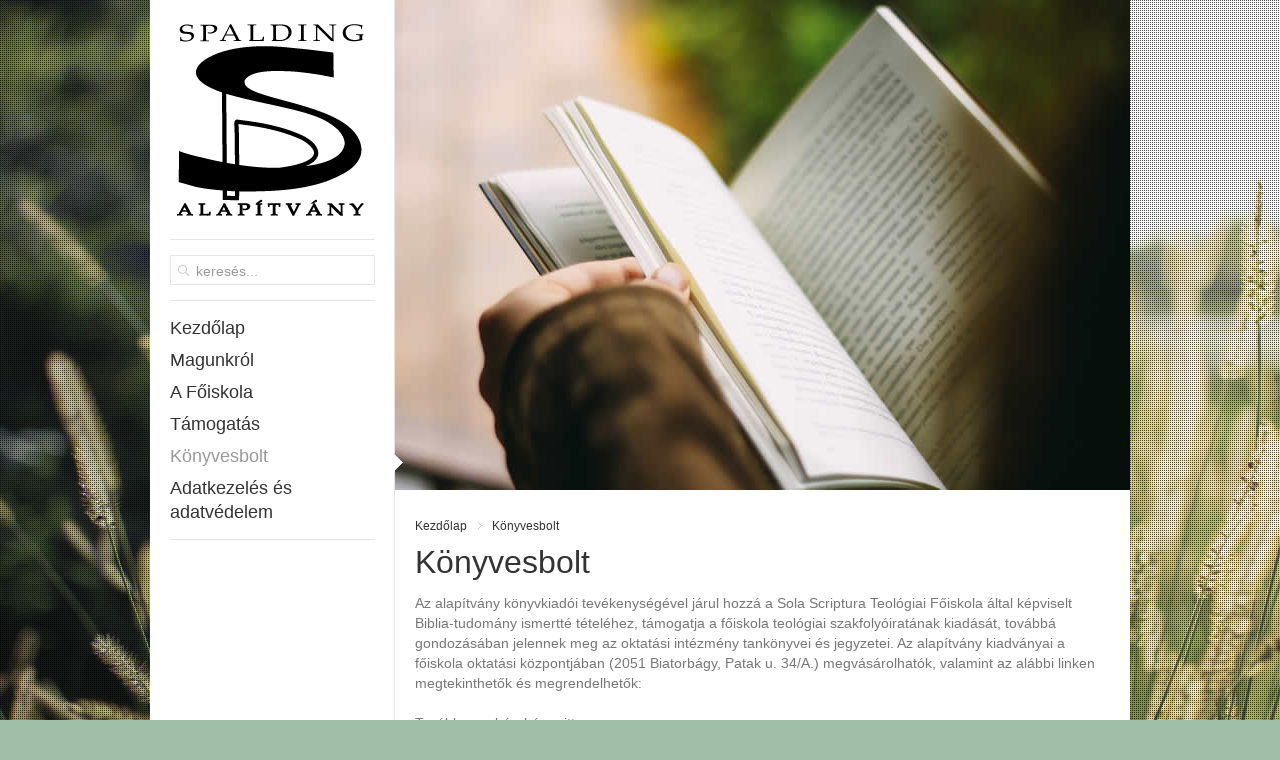

--- FILE ---
content_type: text/html; charset=utf-8
request_url: https://spalding.hu/konyvesbolt
body_size: 8166
content:
<!DOCTYPE HTML>
<html lang="hu-hu" dir="ltr">

<head>
<meta charset="utf-8" />
<meta http-equiv="X-UA-Compatible" content="IE=edge,chrome=1">
<meta name="viewport" content="width=device-width, initial-scale=1">
<base href="https://spalding.hu/konyvesbolt" />
	<meta name="author" content="Super User" />
	<meta name="generator" content="Joomla! - Open Source Content Management" />
	<title>Könyvesbolt</title>
	<link href="https://spalding.hu/component/search/?Itemid=218&amp;format=opensearch" rel="search" title="Keresés spalding.hu" type="application/opensearchdescription+xml" />
	<link href="/cache/widgetkit/widgetkit-942339f6.css" rel="stylesheet" type="text/css" />
	<link href="/media/plg_system_jcemediabox/css/jcemediabox.min.css?34e90de1478e8a54af7fd56d4a3a7102" rel="stylesheet" type="text/css" />
	<link href="/plugins/system/jce/css/content.css?07b0913338588a10720b6774dc0b9ba7" rel="stylesheet" type="text/css" />
	<link href="/templates/yoo_showroom/css/bootstrap.css" rel="stylesheet" type="text/css" />
	<script src="/media/jui/js/jquery.min.js?07b0913338588a10720b6774dc0b9ba7" type="text/javascript"></script>
	<script src="/media/jui/js/jquery-noconflict.js?07b0913338588a10720b6774dc0b9ba7" type="text/javascript"></script>
	<script src="/media/jui/js/jquery-migrate.min.js?07b0913338588a10720b6774dc0b9ba7" type="text/javascript"></script>
	<script src="/cache/widgetkit/widgetkit-d398bd08.js" type="text/javascript"></script>
	<script src="/media/plg_system_jcemediabox/js/jcemediabox.min.js?34e90de1478e8a54af7fd56d4a3a7102" type="text/javascript"></script>
	<script type="text/javascript">
jQuery(document).ready(function(){WfMediabox.init({"base":"\/","theme":"standard","width":"","height":"","lightbox":0,"shadowbox":0,"icons":1,"overlay":1,"overlay_opacity":0.8000000000000000444089209850062616169452667236328125,"overlay_color":"#000000","transition_speed":500,"close":2,"scrolling":"fixed","labels":{"close":"Close","next":"Next","previous":"Previous","cancel":"Cancel","numbers":"{{numbers}}","numbers_count":"{{current}} of {{total}}","download":"Download"},"swipe":true,"expand_on_click":true});});
	</script>

<link rel="apple-touch-icon-precomposed" href="/templates/yoo_showroom/apple_touch_icon.png" />
<link rel="stylesheet" href="/templates/yoo_showroom/css/base.css" />
<link rel="stylesheet" href="/templates/yoo_showroom/css/layout.css" />
<link rel="stylesheet" href="/templates/yoo_showroom/css/menus.css" />
<style>.wrapper { max-width: 980px; }
#block-side { width: 25%; }
#block-main { width: 75%; }
#side-container { width: 225px; }
.sidebar-a-bottom-fixed { width: 205px; }
#maininner { width: 100%; }
#menu .dropdown { width: 250px; }
#menu .columns2 { width: 500px; }
#menu .columns3 { width: 750px; }
#menu .columns4 { width: 1000px; }</style>
<link rel="stylesheet" href="/templates/yoo_showroom/css/modules.css" />
<link rel="stylesheet" href="/templates/yoo_showroom/css/tools.css" />
<link rel="stylesheet" href="/templates/yoo_showroom/css/system.css" />
<link rel="stylesheet" href="/templates/yoo_showroom/css/extensions.css" />
<link rel="stylesheet" href="/templates/yoo_showroom/css/custom.css" />
<link rel="stylesheet" href="/templates/yoo_showroom/css/background/bridge.css" />
<link rel="stylesheet" href="/templates/yoo_showroom/css/animations.css" />
<link rel="stylesheet" href="/templates/yoo_showroom/css/bg_side/white.css" />
<link rel="stylesheet" href="/templates/yoo_showroom/css/bg_main/white.css" />
<link rel="stylesheet" href="/templates/yoo_showroom/css/font2/arial.css" />
<link rel="stylesheet" href="/templates/yoo_showroom/css/font3/arial.css" />
<link rel="stylesheet" href="/templates/yoo_showroom/css/style.css" />
<link rel="stylesheet" href="/templates/yoo_showroom/css/responsive.css" />
<link rel="stylesheet" href="/templates/yoo_showroom/css/print.css" />
<script src="/templates/yoo_showroom/warp/js/warp.js"></script>
<script src="/templates/yoo_showroom/warp/js/responsive.js"></script>
<script src="/templates/yoo_showroom/warp/js/accordionmenu.js"></script>
<script src="/templates/yoo_showroom/js/verticalDropdown.js"></script>
<script src="/templates/yoo_showroom/js/template.js"></script>
<script async defer src="https://maps.googleapis.com/maps/api/js?key=AIzaSyAqavaBSSPEMP6MP19qqqhhUDCiuIgD8Lg&callback=initMap"
  type="text/javascript"></script>
</head>

<body id="page" class="page sidebar-a-left sidebars-1  sidebar-a-fixed sidebar-white separator-side isblog " data-config='{"template_width":"980","block_side_width":25,"menu-follower":1,"twitter":0,"plusone":0,"facebook":0}'>

		
	<div class="wrapper grid-block">

		<div id="block-side" class="grid-box">
			<div id="side-container">

								<header id="header">

						
					<a id="logo" href="https://spalding.hu">
<div class="size-auto"><img src="/images/logo/logo.jpg" alt="logo" /></div></a>
					
										<div id="search">
<form id="searchbox-40" class="searchbox" action="/konyvesbolt" method="post" role="search">
	<input type="text" value="" name="searchword" placeholder="keresés..." />
	<button type="reset" value="Reset"></button>
	<input type="hidden" name="task"   value="search" />
	<input type="hidden" name="option" value="com_search" />
	<input type="hidden" name="Itemid" value="218" />	
</form>

<script src="/templates/yoo_showroom/warp/js/search.js"></script>
<script>
jQuery(function($) {
	$('#searchbox-40 input[name=searchword]').search({'url': '/component/search/?tmpl=raw&amp;type=json&amp;ordering=&amp;searchphrase=all', 'param': 'searchword', 'msgResultsHeader': 'Keresési Eredmény', 'msgMoreResults': 'Még több eredmény', 'msgNoResults': 'Nem található eredmény'}).placeholder();
});
</script></div>
											
										<nav id="menu"><ul class="menu menu-dropdown">
<li class="level1 item101"><a href="/" class="level1"><span>Kezdőlap</span></a></li><li class="level1 item215"><a href="/magunkrol" class="level1"><span>Magunkról</span></a></li><li class="level1 item216"><a href="/a-foiskola" class="level1"><span>A Főiskola</span></a></li><li class="level1 item217"><a href="/tamogatas" class="level1"><span>Támogatás</span></a></li><li class="level1 item218 active current"><a href="/konyvesbolt" class="level1 active current"><span>Könyvesbolt</span></a></li><li class="level1 item246"><a href="/adatkezeles-es-adatvedelem" class="level1"><span>Adatkezelés és adatvédelem</span></a></li></ul></nav>
					
				</header>
				
				
			</div>
		</div>

		<div id="block-main" class="grid-box">
			
			
			
						<section id="top-a" class="grid-block"><div class="grid-box width100 grid-h"><div class="module   deepest">

			
<div class="featured-module"><img src="/images/kepek/konyvesbolt.jpg" alt="konyvesbolt" /></div>		
</div></div></section>
						
						
						<div id="main" class="grid-block">

				<div id="maininner" class="grid-box">

					
										<section id="breadcrumbs"><div class="breadcrumbs"><a href="/">Kezdőlap</a><strong>Könyvesbolt</strong></div></section>
					
										<section id="content" class="grid-block"><div id="system-message-container">
	</div>


<div id="system">

	
	<article class="item">

		
				<header>

										
								
			<h1 class="title">Könyvesbolt</h1>

			
		</header>
			
		
		<div class="content clearfix">

		
Az alapítvány könyvkiadói tevékenységével járul hozzá a Sola Scriptura Teológiai Főiskola által képviselt 
<p>Biblia-tudomány ismertté tételéhez, támogatja a főiskola teológiai szakfolyóiratának kiadását, továbbá gondozásában jelennek meg az oktatási intézmény tankönyvei és jegyzetei. Az alapítvány kiadványai a főiskola oktatási központjában (2051 Biatorbágy, Patak u. 34/A.) megvásárolhatók, valamint az alábbi linken megtekinthetők és megrendelhetők: <br /><br />Tovább a webáruházra itt &gt;&gt;&gt;</p>
<p>Webshopunk átalakítás miatt nem működik! Hamarosan megújulva nyitjuk újra.</p>		</div>

		
		
			
	</article>

</div>
</section>
					
					
				</div>
				<!-- maininner end -->
				
				
			</div>
						<!-- main end -->

						
			
						<footer id="footer">

								<a id="totop-scroller" href="#page"></a>
				
				<div class="module   deepest">

			
Copyright © 2019 Spalding.hu		
</div>
			</footer>
			
			
		</div>
	</div>
	
</body>
</html>